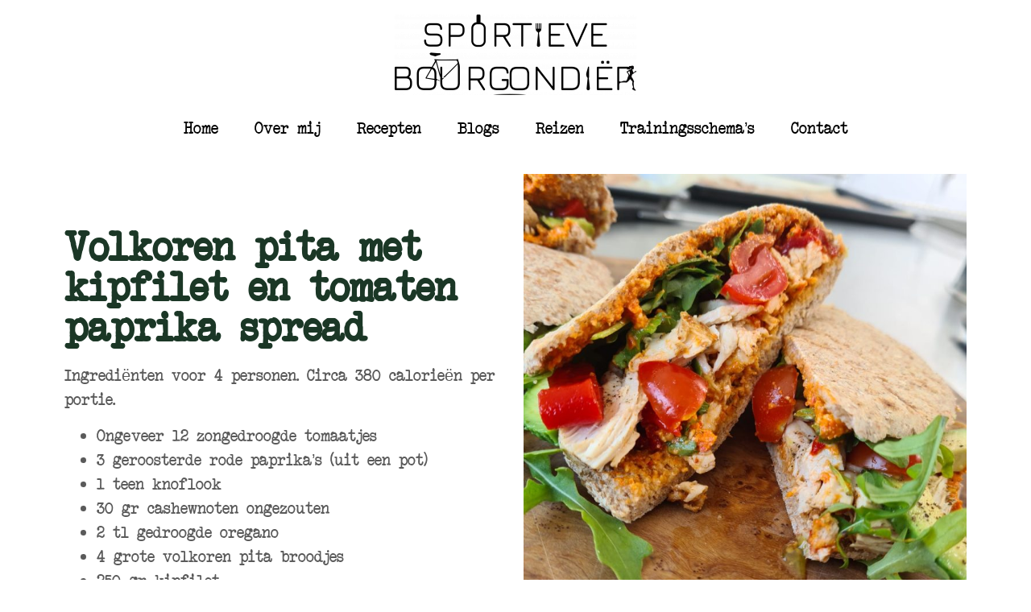

--- FILE ---
content_type: text/html; charset=UTF-8
request_url: https://sportievebourgondier.nl/volkoren-pita-met-kipfilet-en-tomaten-paprika-spread/
body_size: 12884
content:
<!doctype html>
<html lang="en-US">
<head>
	<meta charset="UTF-8">
		<meta name="viewport" content="width=device-width, initial-scale=1">
	<link rel="profile" href="https://gmpg.org/xfn/11">
	<meta name='robots' content='index, follow, max-image-preview:large, max-snippet:-1, max-video-preview:-1' />

	<!-- This site is optimized with the Yoast SEO plugin v19.12 - https://yoast.com/wordpress/plugins/seo/ -->
	<title>Volkoren pita met kipfilet en tomaten paprika spread - Sportieve Bourgondiër</title>
	<meta name="description" content="Doe de volkoren pita broodjes in de broodrooster totdat ze goudbruin zijn. Snij de open, en besmeer royaal met de tomaten parika spread..." />
	<link rel="canonical" href="https://sportievebourgondier.nl/volkoren-pita-met-kipfilet-en-tomaten-paprika-spread/" />
	<meta property="og:locale" content="en_US" />
	<meta property="og:type" content="article" />
	<meta property="og:title" content="Volkoren pita met kipfilet en tomaten paprika spread - Sportieve Bourgondiër" />
	<meta property="og:description" content="Doe de volkoren pita broodjes in de broodrooster totdat ze goudbruin zijn. Snij de open, en besmeer royaal met de tomaten parika spread..." />
	<meta property="og:url" content="https://sportievebourgondier.nl/volkoren-pita-met-kipfilet-en-tomaten-paprika-spread/" />
	<meta property="og:site_name" content="Sportieve Bourgondiër" />
	<meta property="article:published_time" content="2023-01-10T11:19:29+00:00" />
	<meta property="article:modified_time" content="2023-01-13T10:49:17+00:00" />
	<meta property="og:image" content="https://sportievebourgondier.nl/wp-content/uploads/Pita-kip-tomaat-paprika.jpg" />
	<meta property="og:image:width" content="1200" />
	<meta property="og:image:height" content="1600" />
	<meta property="og:image:type" content="image/jpeg" />
	<meta name="author" content="Cecile" />
	<meta name="twitter:card" content="summary_large_image" />
	<meta name="twitter:label1" content="Written by" />
	<meta name="twitter:data1" content="Cecile" />
	<meta name="twitter:label2" content="Est. reading time" />
	<meta name="twitter:data2" content="2 minutes" />
	<script type="application/ld+json" class="yoast-schema-graph">{"@context":"https://schema.org","@graph":[{"@type":"Article","@id":"https://sportievebourgondier.nl/volkoren-pita-met-kipfilet-en-tomaten-paprika-spread/#article","isPartOf":{"@id":"https://sportievebourgondier.nl/volkoren-pita-met-kipfilet-en-tomaten-paprika-spread/"},"author":{"name":"Cecile","@id":"https://sportievebourgondier.nl/#/schema/person/5ffcdec706ab89bb4422b7833a8094f1"},"headline":"Volkoren pita met kipfilet en tomaten paprika spread","datePublished":"2023-01-10T11:19:29+00:00","dateModified":"2023-01-13T10:49:17+00:00","mainEntityOfPage":{"@id":"https://sportievebourgondier.nl/volkoren-pita-met-kipfilet-en-tomaten-paprika-spread/"},"wordCount":182,"publisher":{"@id":"https://sportievebourgondier.nl/#organization"},"image":{"@id":"https://sportievebourgondier.nl/volkoren-pita-met-kipfilet-en-tomaten-paprika-spread/#primaryimage"},"thumbnailUrl":"https://sportievebourgondier.nl/wp-content/uploads/Pita-kip-tomaat-paprika.jpg","keywords":["Lunch"],"articleSection":["Recepten"],"inLanguage":"en-US"},{"@type":"WebPage","@id":"https://sportievebourgondier.nl/volkoren-pita-met-kipfilet-en-tomaten-paprika-spread/","url":"https://sportievebourgondier.nl/volkoren-pita-met-kipfilet-en-tomaten-paprika-spread/","name":"Volkoren pita met kipfilet en tomaten paprika spread - Sportieve Bourgondiër","isPartOf":{"@id":"https://sportievebourgondier.nl/#website"},"primaryImageOfPage":{"@id":"https://sportievebourgondier.nl/volkoren-pita-met-kipfilet-en-tomaten-paprika-spread/#primaryimage"},"image":{"@id":"https://sportievebourgondier.nl/volkoren-pita-met-kipfilet-en-tomaten-paprika-spread/#primaryimage"},"thumbnailUrl":"https://sportievebourgondier.nl/wp-content/uploads/Pita-kip-tomaat-paprika.jpg","datePublished":"2023-01-10T11:19:29+00:00","dateModified":"2023-01-13T10:49:17+00:00","description":"Doe de volkoren pita broodjes in de broodrooster totdat ze goudbruin zijn. Snij de open, en besmeer royaal met de tomaten parika spread...","breadcrumb":{"@id":"https://sportievebourgondier.nl/volkoren-pita-met-kipfilet-en-tomaten-paprika-spread/#breadcrumb"},"inLanguage":"en-US","potentialAction":[{"@type":"ReadAction","target":["https://sportievebourgondier.nl/volkoren-pita-met-kipfilet-en-tomaten-paprika-spread/"]}]},{"@type":"ImageObject","inLanguage":"en-US","@id":"https://sportievebourgondier.nl/volkoren-pita-met-kipfilet-en-tomaten-paprika-spread/#primaryimage","url":"https://sportievebourgondier.nl/wp-content/uploads/Pita-kip-tomaat-paprika.jpg","contentUrl":"https://sportievebourgondier.nl/wp-content/uploads/Pita-kip-tomaat-paprika.jpg","width":1200,"height":1600,"caption":"Volkoren pita met gegrilde kip en tomaten paprika spread"},{"@type":"BreadcrumbList","@id":"https://sportievebourgondier.nl/volkoren-pita-met-kipfilet-en-tomaten-paprika-spread/#breadcrumb","itemListElement":[{"@type":"ListItem","position":1,"name":"Home","item":"https://sportievebourgondier.nl/"},{"@type":"ListItem","position":2,"name":"Volkoren pita met kipfilet en tomaten paprika spread"}]},{"@type":"WebSite","@id":"https://sportievebourgondier.nl/#website","url":"https://sportievebourgondier.nl/","name":"Sportieve Bourgondiër","description":"Ik laat je graag zien dat ‘sportief’ en ‘bourgondisch’ goed samen gaan!","publisher":{"@id":"https://sportievebourgondier.nl/#organization"},"potentialAction":[{"@type":"SearchAction","target":{"@type":"EntryPoint","urlTemplate":"https://sportievebourgondier.nl/?s={search_term_string}"},"query-input":"required name=search_term_string"}],"inLanguage":"en-US"},{"@type":"Organization","@id":"https://sportievebourgondier.nl/#organization","name":"Sportieve Bourgondiër","url":"https://sportievebourgondier.nl/","logo":{"@type":"ImageObject","inLanguage":"en-US","@id":"https://sportievebourgondier.nl/#/schema/logo/image/","url":"https://sportievebourgondier.nl/wp-content/uploads/sportieve-bourgondier-logo-studio-vivre.png","contentUrl":"https://sportievebourgondier.nl/wp-content/uploads/sportieve-bourgondier-logo-studio-vivre.png","width":1881,"height":629,"caption":"Sportieve Bourgondiër"},"image":{"@id":"https://sportievebourgondier.nl/#/schema/logo/image/"}},{"@type":"Person","@id":"https://sportievebourgondier.nl/#/schema/person/5ffcdec706ab89bb4422b7833a8094f1","name":"Cecile","url":"https://sportievebourgondier.nl/author/cecile/"}]}</script>
	<!-- / Yoast SEO plugin. -->


<link rel='dns-prefetch' href='//www.googletagmanager.com' />
<link rel="alternate" type="application/rss+xml" title="Sportieve Bourgondiër &raquo; Feed" href="https://sportievebourgondier.nl/feed/" />
<link rel="alternate" type="application/rss+xml" title="Sportieve Bourgondiër &raquo; Comments Feed" href="https://sportievebourgondier.nl/comments/feed/" />
<link rel="alternate" type="application/rss+xml" title="Sportieve Bourgondiër &raquo; Volkoren pita met kipfilet en tomaten paprika spread Comments Feed" href="https://sportievebourgondier.nl/volkoren-pita-met-kipfilet-en-tomaten-paprika-spread/feed/" />
<script>
window._wpemojiSettings = {"baseUrl":"https:\/\/s.w.org\/images\/core\/emoji\/14.0.0\/72x72\/","ext":".png","svgUrl":"https:\/\/s.w.org\/images\/core\/emoji\/14.0.0\/svg\/","svgExt":".svg","source":{"concatemoji":"https:\/\/sportievebourgondier.nl\/wp-includes\/js\/wp-emoji-release.min.js?ver=6.3.7"}};
/*! This file is auto-generated */
!function(i,n){var o,s,e;function c(e){try{var t={supportTests:e,timestamp:(new Date).valueOf()};sessionStorage.setItem(o,JSON.stringify(t))}catch(e){}}function p(e,t,n){e.clearRect(0,0,e.canvas.width,e.canvas.height),e.fillText(t,0,0);var t=new Uint32Array(e.getImageData(0,0,e.canvas.width,e.canvas.height).data),r=(e.clearRect(0,0,e.canvas.width,e.canvas.height),e.fillText(n,0,0),new Uint32Array(e.getImageData(0,0,e.canvas.width,e.canvas.height).data));return t.every(function(e,t){return e===r[t]})}function u(e,t,n){switch(t){case"flag":return n(e,"\ud83c\udff3\ufe0f\u200d\u26a7\ufe0f","\ud83c\udff3\ufe0f\u200b\u26a7\ufe0f")?!1:!n(e,"\ud83c\uddfa\ud83c\uddf3","\ud83c\uddfa\u200b\ud83c\uddf3")&&!n(e,"\ud83c\udff4\udb40\udc67\udb40\udc62\udb40\udc65\udb40\udc6e\udb40\udc67\udb40\udc7f","\ud83c\udff4\u200b\udb40\udc67\u200b\udb40\udc62\u200b\udb40\udc65\u200b\udb40\udc6e\u200b\udb40\udc67\u200b\udb40\udc7f");case"emoji":return!n(e,"\ud83e\udef1\ud83c\udffb\u200d\ud83e\udef2\ud83c\udfff","\ud83e\udef1\ud83c\udffb\u200b\ud83e\udef2\ud83c\udfff")}return!1}function f(e,t,n){var r="undefined"!=typeof WorkerGlobalScope&&self instanceof WorkerGlobalScope?new OffscreenCanvas(300,150):i.createElement("canvas"),a=r.getContext("2d",{willReadFrequently:!0}),o=(a.textBaseline="top",a.font="600 32px Arial",{});return e.forEach(function(e){o[e]=t(a,e,n)}),o}function t(e){var t=i.createElement("script");t.src=e,t.defer=!0,i.head.appendChild(t)}"undefined"!=typeof Promise&&(o="wpEmojiSettingsSupports",s=["flag","emoji"],n.supports={everything:!0,everythingExceptFlag:!0},e=new Promise(function(e){i.addEventListener("DOMContentLoaded",e,{once:!0})}),new Promise(function(t){var n=function(){try{var e=JSON.parse(sessionStorage.getItem(o));if("object"==typeof e&&"number"==typeof e.timestamp&&(new Date).valueOf()<e.timestamp+604800&&"object"==typeof e.supportTests)return e.supportTests}catch(e){}return null}();if(!n){if("undefined"!=typeof Worker&&"undefined"!=typeof OffscreenCanvas&&"undefined"!=typeof URL&&URL.createObjectURL&&"undefined"!=typeof Blob)try{var e="postMessage("+f.toString()+"("+[JSON.stringify(s),u.toString(),p.toString()].join(",")+"));",r=new Blob([e],{type:"text/javascript"}),a=new Worker(URL.createObjectURL(r),{name:"wpTestEmojiSupports"});return void(a.onmessage=function(e){c(n=e.data),a.terminate(),t(n)})}catch(e){}c(n=f(s,u,p))}t(n)}).then(function(e){for(var t in e)n.supports[t]=e[t],n.supports.everything=n.supports.everything&&n.supports[t],"flag"!==t&&(n.supports.everythingExceptFlag=n.supports.everythingExceptFlag&&n.supports[t]);n.supports.everythingExceptFlag=n.supports.everythingExceptFlag&&!n.supports.flag,n.DOMReady=!1,n.readyCallback=function(){n.DOMReady=!0}}).then(function(){return e}).then(function(){var e;n.supports.everything||(n.readyCallback(),(e=n.source||{}).concatemoji?t(e.concatemoji):e.wpemoji&&e.twemoji&&(t(e.twemoji),t(e.wpemoji)))}))}((window,document),window._wpemojiSettings);
</script>
<style>
img.wp-smiley,
img.emoji {
	display: inline !important;
	border: none !important;
	box-shadow: none !important;
	height: 1em !important;
	width: 1em !important;
	margin: 0 0.07em !important;
	vertical-align: -0.1em !important;
	background: none !important;
	padding: 0 !important;
}
</style>
	<link rel='stylesheet' id='wp-block-library-css' href='https://sportievebourgondier.nl/wp-includes/css/dist/block-library/style.min.css?ver=6.3.7' media='all' />
<style id='classic-theme-styles-inline-css'>
/*! This file is auto-generated */
.wp-block-button__link{color:#fff;background-color:#32373c;border-radius:9999px;box-shadow:none;text-decoration:none;padding:calc(.667em + 2px) calc(1.333em + 2px);font-size:1.125em}.wp-block-file__button{background:#32373c;color:#fff;text-decoration:none}
</style>
<style id='global-styles-inline-css'>
body{--wp--preset--color--black: #000000;--wp--preset--color--cyan-bluish-gray: #abb8c3;--wp--preset--color--white: #ffffff;--wp--preset--color--pale-pink: #f78da7;--wp--preset--color--vivid-red: #cf2e2e;--wp--preset--color--luminous-vivid-orange: #ff6900;--wp--preset--color--luminous-vivid-amber: #fcb900;--wp--preset--color--light-green-cyan: #7bdcb5;--wp--preset--color--vivid-green-cyan: #00d084;--wp--preset--color--pale-cyan-blue: #8ed1fc;--wp--preset--color--vivid-cyan-blue: #0693e3;--wp--preset--color--vivid-purple: #9b51e0;--wp--preset--gradient--vivid-cyan-blue-to-vivid-purple: linear-gradient(135deg,rgba(6,147,227,1) 0%,rgb(155,81,224) 100%);--wp--preset--gradient--light-green-cyan-to-vivid-green-cyan: linear-gradient(135deg,rgb(122,220,180) 0%,rgb(0,208,130) 100%);--wp--preset--gradient--luminous-vivid-amber-to-luminous-vivid-orange: linear-gradient(135deg,rgba(252,185,0,1) 0%,rgba(255,105,0,1) 100%);--wp--preset--gradient--luminous-vivid-orange-to-vivid-red: linear-gradient(135deg,rgba(255,105,0,1) 0%,rgb(207,46,46) 100%);--wp--preset--gradient--very-light-gray-to-cyan-bluish-gray: linear-gradient(135deg,rgb(238,238,238) 0%,rgb(169,184,195) 100%);--wp--preset--gradient--cool-to-warm-spectrum: linear-gradient(135deg,rgb(74,234,220) 0%,rgb(151,120,209) 20%,rgb(207,42,186) 40%,rgb(238,44,130) 60%,rgb(251,105,98) 80%,rgb(254,248,76) 100%);--wp--preset--gradient--blush-light-purple: linear-gradient(135deg,rgb(255,206,236) 0%,rgb(152,150,240) 100%);--wp--preset--gradient--blush-bordeaux: linear-gradient(135deg,rgb(254,205,165) 0%,rgb(254,45,45) 50%,rgb(107,0,62) 100%);--wp--preset--gradient--luminous-dusk: linear-gradient(135deg,rgb(255,203,112) 0%,rgb(199,81,192) 50%,rgb(65,88,208) 100%);--wp--preset--gradient--pale-ocean: linear-gradient(135deg,rgb(255,245,203) 0%,rgb(182,227,212) 50%,rgb(51,167,181) 100%);--wp--preset--gradient--electric-grass: linear-gradient(135deg,rgb(202,248,128) 0%,rgb(113,206,126) 100%);--wp--preset--gradient--midnight: linear-gradient(135deg,rgb(2,3,129) 0%,rgb(40,116,252) 100%);--wp--preset--font-size--small: 13px;--wp--preset--font-size--medium: 20px;--wp--preset--font-size--large: 36px;--wp--preset--font-size--x-large: 42px;--wp--preset--spacing--20: 0.44rem;--wp--preset--spacing--30: 0.67rem;--wp--preset--spacing--40: 1rem;--wp--preset--spacing--50: 1.5rem;--wp--preset--spacing--60: 2.25rem;--wp--preset--spacing--70: 3.38rem;--wp--preset--spacing--80: 5.06rem;--wp--preset--shadow--natural: 6px 6px 9px rgba(0, 0, 0, 0.2);--wp--preset--shadow--deep: 12px 12px 50px rgba(0, 0, 0, 0.4);--wp--preset--shadow--sharp: 6px 6px 0px rgba(0, 0, 0, 0.2);--wp--preset--shadow--outlined: 6px 6px 0px -3px rgba(255, 255, 255, 1), 6px 6px rgba(0, 0, 0, 1);--wp--preset--shadow--crisp: 6px 6px 0px rgba(0, 0, 0, 1);}:where(.is-layout-flex){gap: 0.5em;}:where(.is-layout-grid){gap: 0.5em;}body .is-layout-flow > .alignleft{float: left;margin-inline-start: 0;margin-inline-end: 2em;}body .is-layout-flow > .alignright{float: right;margin-inline-start: 2em;margin-inline-end: 0;}body .is-layout-flow > .aligncenter{margin-left: auto !important;margin-right: auto !important;}body .is-layout-constrained > .alignleft{float: left;margin-inline-start: 0;margin-inline-end: 2em;}body .is-layout-constrained > .alignright{float: right;margin-inline-start: 2em;margin-inline-end: 0;}body .is-layout-constrained > .aligncenter{margin-left: auto !important;margin-right: auto !important;}body .is-layout-constrained > :where(:not(.alignleft):not(.alignright):not(.alignfull)){max-width: var(--wp--style--global--content-size);margin-left: auto !important;margin-right: auto !important;}body .is-layout-constrained > .alignwide{max-width: var(--wp--style--global--wide-size);}body .is-layout-flex{display: flex;}body .is-layout-flex{flex-wrap: wrap;align-items: center;}body .is-layout-flex > *{margin: 0;}body .is-layout-grid{display: grid;}body .is-layout-grid > *{margin: 0;}:where(.wp-block-columns.is-layout-flex){gap: 2em;}:where(.wp-block-columns.is-layout-grid){gap: 2em;}:where(.wp-block-post-template.is-layout-flex){gap: 1.25em;}:where(.wp-block-post-template.is-layout-grid){gap: 1.25em;}.has-black-color{color: var(--wp--preset--color--black) !important;}.has-cyan-bluish-gray-color{color: var(--wp--preset--color--cyan-bluish-gray) !important;}.has-white-color{color: var(--wp--preset--color--white) !important;}.has-pale-pink-color{color: var(--wp--preset--color--pale-pink) !important;}.has-vivid-red-color{color: var(--wp--preset--color--vivid-red) !important;}.has-luminous-vivid-orange-color{color: var(--wp--preset--color--luminous-vivid-orange) !important;}.has-luminous-vivid-amber-color{color: var(--wp--preset--color--luminous-vivid-amber) !important;}.has-light-green-cyan-color{color: var(--wp--preset--color--light-green-cyan) !important;}.has-vivid-green-cyan-color{color: var(--wp--preset--color--vivid-green-cyan) !important;}.has-pale-cyan-blue-color{color: var(--wp--preset--color--pale-cyan-blue) !important;}.has-vivid-cyan-blue-color{color: var(--wp--preset--color--vivid-cyan-blue) !important;}.has-vivid-purple-color{color: var(--wp--preset--color--vivid-purple) !important;}.has-black-background-color{background-color: var(--wp--preset--color--black) !important;}.has-cyan-bluish-gray-background-color{background-color: var(--wp--preset--color--cyan-bluish-gray) !important;}.has-white-background-color{background-color: var(--wp--preset--color--white) !important;}.has-pale-pink-background-color{background-color: var(--wp--preset--color--pale-pink) !important;}.has-vivid-red-background-color{background-color: var(--wp--preset--color--vivid-red) !important;}.has-luminous-vivid-orange-background-color{background-color: var(--wp--preset--color--luminous-vivid-orange) !important;}.has-luminous-vivid-amber-background-color{background-color: var(--wp--preset--color--luminous-vivid-amber) !important;}.has-light-green-cyan-background-color{background-color: var(--wp--preset--color--light-green-cyan) !important;}.has-vivid-green-cyan-background-color{background-color: var(--wp--preset--color--vivid-green-cyan) !important;}.has-pale-cyan-blue-background-color{background-color: var(--wp--preset--color--pale-cyan-blue) !important;}.has-vivid-cyan-blue-background-color{background-color: var(--wp--preset--color--vivid-cyan-blue) !important;}.has-vivid-purple-background-color{background-color: var(--wp--preset--color--vivid-purple) !important;}.has-black-border-color{border-color: var(--wp--preset--color--black) !important;}.has-cyan-bluish-gray-border-color{border-color: var(--wp--preset--color--cyan-bluish-gray) !important;}.has-white-border-color{border-color: var(--wp--preset--color--white) !important;}.has-pale-pink-border-color{border-color: var(--wp--preset--color--pale-pink) !important;}.has-vivid-red-border-color{border-color: var(--wp--preset--color--vivid-red) !important;}.has-luminous-vivid-orange-border-color{border-color: var(--wp--preset--color--luminous-vivid-orange) !important;}.has-luminous-vivid-amber-border-color{border-color: var(--wp--preset--color--luminous-vivid-amber) !important;}.has-light-green-cyan-border-color{border-color: var(--wp--preset--color--light-green-cyan) !important;}.has-vivid-green-cyan-border-color{border-color: var(--wp--preset--color--vivid-green-cyan) !important;}.has-pale-cyan-blue-border-color{border-color: var(--wp--preset--color--pale-cyan-blue) !important;}.has-vivid-cyan-blue-border-color{border-color: var(--wp--preset--color--vivid-cyan-blue) !important;}.has-vivid-purple-border-color{border-color: var(--wp--preset--color--vivid-purple) !important;}.has-vivid-cyan-blue-to-vivid-purple-gradient-background{background: var(--wp--preset--gradient--vivid-cyan-blue-to-vivid-purple) !important;}.has-light-green-cyan-to-vivid-green-cyan-gradient-background{background: var(--wp--preset--gradient--light-green-cyan-to-vivid-green-cyan) !important;}.has-luminous-vivid-amber-to-luminous-vivid-orange-gradient-background{background: var(--wp--preset--gradient--luminous-vivid-amber-to-luminous-vivid-orange) !important;}.has-luminous-vivid-orange-to-vivid-red-gradient-background{background: var(--wp--preset--gradient--luminous-vivid-orange-to-vivid-red) !important;}.has-very-light-gray-to-cyan-bluish-gray-gradient-background{background: var(--wp--preset--gradient--very-light-gray-to-cyan-bluish-gray) !important;}.has-cool-to-warm-spectrum-gradient-background{background: var(--wp--preset--gradient--cool-to-warm-spectrum) !important;}.has-blush-light-purple-gradient-background{background: var(--wp--preset--gradient--blush-light-purple) !important;}.has-blush-bordeaux-gradient-background{background: var(--wp--preset--gradient--blush-bordeaux) !important;}.has-luminous-dusk-gradient-background{background: var(--wp--preset--gradient--luminous-dusk) !important;}.has-pale-ocean-gradient-background{background: var(--wp--preset--gradient--pale-ocean) !important;}.has-electric-grass-gradient-background{background: var(--wp--preset--gradient--electric-grass) !important;}.has-midnight-gradient-background{background: var(--wp--preset--gradient--midnight) !important;}.has-small-font-size{font-size: var(--wp--preset--font-size--small) !important;}.has-medium-font-size{font-size: var(--wp--preset--font-size--medium) !important;}.has-large-font-size{font-size: var(--wp--preset--font-size--large) !important;}.has-x-large-font-size{font-size: var(--wp--preset--font-size--x-large) !important;}
.wp-block-navigation a:where(:not(.wp-element-button)){color: inherit;}
:where(.wp-block-post-template.is-layout-flex){gap: 1.25em;}:where(.wp-block-post-template.is-layout-grid){gap: 1.25em;}
:where(.wp-block-columns.is-layout-flex){gap: 2em;}:where(.wp-block-columns.is-layout-grid){gap: 2em;}
.wp-block-pullquote{font-size: 1.5em;line-height: 1.6;}
</style>
<style id='wpxpo-global-style-inline-css'>
:root {
			--preset-color1: #037fff;
			--preset-color2: #026fe0;
			--preset-color3: #071323;
			--preset-color4: #132133;
			--preset-color5: #34495e;
			--preset-color6: #787676;
			--preset-color7: #f0f2f3;
			--preset-color8: #f8f9fa;
			--preset-color9: #ffffff;
			}
</style>
<link rel='stylesheet' id='mc4wp-form-themes-css' href='https://sportievebourgondier.nl/wp-content/plugins/mailchimp-for-wp/assets/css/form-themes.css?ver=4.9.1' media='all' />
<link rel='stylesheet' id='hello-elementor-css' href='https://sportievebourgondier.nl/wp-content/themes/hello-elementor/style.min.css?ver=2.6.1' media='all' />
<link rel='stylesheet' id='hello-elementor-theme-style-css' href='https://sportievebourgondier.nl/wp-content/themes/hello-elementor/theme.min.css?ver=2.6.1' media='all' />
<link rel='stylesheet' id='elementor-icons-css' href='https://sportievebourgondier.nl/wp-content/plugins/elementor/assets/lib/eicons/css/elementor-icons.min.css?ver=5.16.0' media='all' />
<link rel='stylesheet' id='elementor-frontend-legacy-css' href='https://sportievebourgondier.nl/wp-content/plugins/elementor/assets/css/frontend-legacy.min.css?ver=3.9.2' media='all' />
<link rel='stylesheet' id='elementor-frontend-css' href='https://sportievebourgondier.nl/wp-content/plugins/elementor/assets/css/frontend.min.css?ver=3.9.2' media='all' />
<link rel='stylesheet' id='elementor-post-10-css' href='https://sportievebourgondier.nl/wp-content/uploads/elementor/css/post-10.css?ver=1694704638' media='all' />
<link rel='stylesheet' id='elementor-pro-css' href='https://sportievebourgondier.nl/wp-content/plugins/elementor-pro/assets/css/frontend.min.css?ver=3.9.1' media='all' />
<link rel='stylesheet' id='ultp-style-css' href='https://sportievebourgondier.nl/wp-content/plugins/ultimate-post/assets/css/style.min.css?ver=286' media='all' />
<link rel='stylesheet' id='elementor-global-css' href='https://sportievebourgondier.nl/wp-content/uploads/elementor/css/global.css?ver=1694704639' media='all' />
<link rel='stylesheet' id='elementor-post-243-css' href='https://sportievebourgondier.nl/wp-content/uploads/elementor/css/post-243.css?ver=1694820620' media='all' />
<link rel='stylesheet' id='elementor-post-53-css' href='https://sportievebourgondier.nl/wp-content/uploads/elementor/css/post-53.css?ver=1694704640' media='all' />
<link rel='stylesheet' id='elementor-post-856-css' href='https://sportievebourgondier.nl/wp-content/uploads/elementor/css/post-856.css?ver=1694704641' media='all' />
<link rel='stylesheet' id='elementor-icons-shared-0-css' href='https://sportievebourgondier.nl/wp-content/plugins/elementor/assets/lib/font-awesome/css/fontawesome.min.css?ver=5.15.3' media='all' />
<link rel='stylesheet' id='elementor-icons-fa-solid-css' href='https://sportievebourgondier.nl/wp-content/plugins/elementor/assets/lib/font-awesome/css/solid.min.css?ver=5.15.3' media='all' />
<script src='https://sportievebourgondier.nl/wp-includes/js/jquery/jquery.min.js?ver=3.7.0' id='jquery-core-js'></script>
<script src='https://sportievebourgondier.nl/wp-includes/js/jquery/jquery-migrate.min.js?ver=3.4.1' id='jquery-migrate-js'></script>

<!-- Google Analytics snippet added by Site Kit -->
<script src='https://www.googletagmanager.com/gtag/js?id=UA-210305055-1' id='google_gtagjs-js' async></script>
<script id="google_gtagjs-js-after">
window.dataLayer = window.dataLayer || [];function gtag(){dataLayer.push(arguments);}
gtag('set', 'linker', {"domains":["sportievebourgondier.nl"]} );
gtag("js", new Date());
gtag("set", "developer_id.dZTNiMT", true);
gtag("config", "UA-210305055-1", {"anonymize_ip":true});
gtag("config", "G-TTP1HSWY4P");
</script>

<!-- End Google Analytics snippet added by Site Kit -->
<link rel="https://api.w.org/" href="https://sportievebourgondier.nl/wp-json/" /><link rel="alternate" type="application/json" href="https://sportievebourgondier.nl/wp-json/wp/v2/posts/243" /><link rel="EditURI" type="application/rsd+xml" title="RSD" href="https://sportievebourgondier.nl/xmlrpc.php?rsd" />
<meta name="generator" content="WordPress 6.3.7" />
<link rel='shortlink' href='https://sportievebourgondier.nl/?p=243' />
<link rel="alternate" type="application/json+oembed" href="https://sportievebourgondier.nl/wp-json/oembed/1.0/embed?url=https%3A%2F%2Fsportievebourgondier.nl%2Fvolkoren-pita-met-kipfilet-en-tomaten-paprika-spread%2F" />
<link rel="alternate" type="text/xml+oembed" href="https://sportievebourgondier.nl/wp-json/oembed/1.0/embed?url=https%3A%2F%2Fsportievebourgondier.nl%2Fvolkoren-pita-met-kipfilet-en-tomaten-paprika-spread%2F&#038;format=xml" />
<meta name="generator" content="Site Kit by Google 1.92.0" /><link rel="icon" href="https://sportievebourgondier.nl/wp-content/uploads/cropped-Favicon-Sportieve-Bourgondier-32x32.png" sizes="32x32" />
<link rel="icon" href="https://sportievebourgondier.nl/wp-content/uploads/cropped-Favicon-Sportieve-Bourgondier-192x192.png" sizes="192x192" />
<link rel="apple-touch-icon" href="https://sportievebourgondier.nl/wp-content/uploads/cropped-Favicon-Sportieve-Bourgondier-180x180.png" />
<meta name="msapplication-TileImage" content="https://sportievebourgondier.nl/wp-content/uploads/cropped-Favicon-Sportieve-Bourgondier-270x270.png" />
		<style id="wp-custom-css">
			.post-tags {
    display: none;}

.mailchimp input{
  float:center;
}
		</style>
		</head>
<body class="post-template-default single single-post postid-243 single-format-standard wp-custom-logo elementor-default elementor-kit-10 elementor-page elementor-page-243">


<a class="skip-link screen-reader-text" href="#content">
	Skip to content</a>

		<div data-elementor-type="header" data-elementor-id="53" class="elementor elementor-53 elementor-location-header">
					<div class="elementor-section-wrap">
								<section class="elementor-section elementor-top-section elementor-element elementor-element-3721046d elementor-section-height-min-height elementor-section-items-stretch elementor-section-boxed elementor-section-height-default" data-id="3721046d" data-element_type="section" data-settings="{&quot;background_background&quot;:&quot;classic&quot;}">
						<div class="elementor-container elementor-column-gap-default">
							<div class="elementor-row">
					<div class="elementor-column elementor-col-100 elementor-top-column elementor-element elementor-element-3e7ad751" data-id="3e7ad751" data-element_type="column" data-settings="{&quot;background_background&quot;:&quot;classic&quot;}">
			<div class="elementor-column-wrap elementor-element-populated">
							<div class="elementor-widget-wrap">
						<div class="elementor-element elementor-element-7cfd697 elementor-widget elementor-widget-image" data-id="7cfd697" data-element_type="widget" data-widget_type="image.default">
				<div class="elementor-widget-container">
								<div class="elementor-image">
													<a href="https://sportievebourgondier.nl">
							<img width="300" height="100" src="https://sportievebourgondier.nl/wp-content/uploads/sportieve-bourgondier-logo-studio-vivre-300x100.png" class="attachment-medium size-medium wp-image-41" alt="" srcset="https://sportievebourgondier.nl/wp-content/uploads/sportieve-bourgondier-logo-studio-vivre-300x100.png 300w, https://sportievebourgondier.nl/wp-content/uploads/sportieve-bourgondier-logo-studio-vivre-1024x342.png 1024w, https://sportievebourgondier.nl/wp-content/uploads/sportieve-bourgondier-logo-studio-vivre-768x257.png 768w, https://sportievebourgondier.nl/wp-content/uploads/sportieve-bourgondier-logo-studio-vivre-1536x514.png 1536w, https://sportievebourgondier.nl/wp-content/uploads/sportieve-bourgondier-logo-studio-vivre.png 1881w" sizes="(max-width: 300px) 100vw, 300px" />								</a>
														</div>
						</div>
				</div>
						</div>
					</div>
		</div>
								</div>
					</div>
		</section>
				<section class="elementor-section elementor-top-section elementor-element elementor-element-3157363 elementor-section-height-min-height elementor-section-items-stretch elementor-section-boxed elementor-section-height-default" data-id="3157363" data-element_type="section" data-settings="{&quot;background_background&quot;:&quot;classic&quot;,&quot;sticky&quot;:&quot;top&quot;,&quot;sticky_on&quot;:[&quot;desktop&quot;,&quot;tablet&quot;,&quot;mobile&quot;],&quot;sticky_offset&quot;:0,&quot;sticky_effects_offset&quot;:0}">
						<div class="elementor-container elementor-column-gap-default">
							<div class="elementor-row">
					<div class="elementor-column elementor-col-100 elementor-top-column elementor-element elementor-element-f8ee2ff" data-id="f8ee2ff" data-element_type="column" data-settings="{&quot;background_background&quot;:&quot;classic&quot;}">
			<div class="elementor-column-wrap elementor-element-populated">
							<div class="elementor-widget-wrap">
						<div class="elementor-element elementor-element-182a4c8 elementor-nav-menu__align-center elementor-nav-menu--dropdown-mobile elementor-nav-menu--stretch elementor-nav-menu__text-align-center elementor-nav-menu--toggle elementor-nav-menu--burger elementor-widget elementor-widget-nav-menu" data-id="182a4c8" data-element_type="widget" data-settings="{&quot;full_width&quot;:&quot;stretch&quot;,&quot;layout&quot;:&quot;horizontal&quot;,&quot;submenu_icon&quot;:{&quot;value&quot;:&quot;&lt;i class=\&quot;fas fa-caret-down\&quot;&gt;&lt;\/i&gt;&quot;,&quot;library&quot;:&quot;fa-solid&quot;},&quot;toggle&quot;:&quot;burger&quot;}" data-widget_type="nav-menu.default">
				<div class="elementor-widget-container">
						<nav migration_allowed="1" migrated="0" class="elementor-nav-menu--main elementor-nav-menu__container elementor-nav-menu--layout-horizontal e--pointer-text e--animation-sink">
				<ul id="menu-1-182a4c8" class="elementor-nav-menu"><li class="menu-item menu-item-type-post_type menu-item-object-page menu-item-home menu-item-59"><a href="https://sportievebourgondier.nl/" class="elementor-item">Home</a></li>
<li class="menu-item menu-item-type-post_type menu-item-object-page menu-item-985"><a href="https://sportievebourgondier.nl/over-mij/" class="elementor-item">Over mij</a></li>
<li class="menu-item menu-item-type-post_type menu-item-object-page menu-item-1005"><a href="https://sportievebourgondier.nl/recepten/" class="elementor-item">Recepten</a></li>
<li class="menu-item menu-item-type-post_type menu-item-object-page menu-item-1004"><a href="https://sportievebourgondier.nl/blogs-sporten-hardlopen-voeding/" class="elementor-item">Blogs</a></li>
<li class="menu-item menu-item-type-post_type menu-item-object-page menu-item-1890"><a href="https://sportievebourgondier.nl/reizen/" class="elementor-item">Reizen</a></li>
<li class="menu-item menu-item-type-post_type menu-item-object-page menu-item-2147"><a href="https://sportievebourgondier.nl/trainingsschemas/" class="elementor-item">Trainingsschema’s</a></li>
<li class="menu-item menu-item-type-post_type menu-item-object-page menu-item-943"><a href="https://sportievebourgondier.nl/neem-contact-op-met-de-sportieve-bourgondier/" class="elementor-item">Contact</a></li>
</ul>			</nav>
					<div class="elementor-menu-toggle" role="button" tabindex="0" aria-label="Menu Toggle" aria-expanded="false">
			<i aria-hidden="true" role="presentation" class="elementor-menu-toggle__icon--open eicon-menu-bar"></i><i aria-hidden="true" role="presentation" class="elementor-menu-toggle__icon--close eicon-close"></i>			<span class="elementor-screen-only">Menu</span>
		</div>
			<nav class="elementor-nav-menu--dropdown elementor-nav-menu__container" aria-hidden="true">
				<ul id="menu-2-182a4c8" class="elementor-nav-menu"><li class="menu-item menu-item-type-post_type menu-item-object-page menu-item-home menu-item-59"><a href="https://sportievebourgondier.nl/" class="elementor-item" tabindex="-1">Home</a></li>
<li class="menu-item menu-item-type-post_type menu-item-object-page menu-item-985"><a href="https://sportievebourgondier.nl/over-mij/" class="elementor-item" tabindex="-1">Over mij</a></li>
<li class="menu-item menu-item-type-post_type menu-item-object-page menu-item-1005"><a href="https://sportievebourgondier.nl/recepten/" class="elementor-item" tabindex="-1">Recepten</a></li>
<li class="menu-item menu-item-type-post_type menu-item-object-page menu-item-1004"><a href="https://sportievebourgondier.nl/blogs-sporten-hardlopen-voeding/" class="elementor-item" tabindex="-1">Blogs</a></li>
<li class="menu-item menu-item-type-post_type menu-item-object-page menu-item-1890"><a href="https://sportievebourgondier.nl/reizen/" class="elementor-item" tabindex="-1">Reizen</a></li>
<li class="menu-item menu-item-type-post_type menu-item-object-page menu-item-2147"><a href="https://sportievebourgondier.nl/trainingsschemas/" class="elementor-item" tabindex="-1">Trainingsschema’s</a></li>
<li class="menu-item menu-item-type-post_type menu-item-object-page menu-item-943"><a href="https://sportievebourgondier.nl/neem-contact-op-met-de-sportieve-bourgondier/" class="elementor-item" tabindex="-1">Contact</a></li>
</ul>			</nav>
				</div>
				</div>
						</div>
					</div>
		</div>
								</div>
					</div>
		</section>
							</div>
				</div>
		
<main id="content" class="site-main post-243 post type-post status-publish format-standard has-post-thumbnail hentry category-recepten tag-lunch" role="main">
		<div class="page-content">
				<div data-elementor-type="wp-post" data-elementor-id="243" class="elementor elementor-243">
						<div class="elementor-inner">
				<div class="elementor-section-wrap">
									<section class="elementor-section elementor-top-section elementor-element elementor-element-499287cb elementor-section-content-middle elementor-section-boxed elementor-section-height-default elementor-section-height-default" data-id="499287cb" data-element_type="section">
						<div class="elementor-container elementor-column-gap-default">
							<div class="elementor-row">
					<div class="elementor-column elementor-col-50 elementor-top-column elementor-element elementor-element-4b5e7c41" data-id="4b5e7c41" data-element_type="column">
			<div class="elementor-column-wrap elementor-element-populated">
							<div class="elementor-widget-wrap">
						<div class="elementor-element elementor-element-36d7046e elementor-widget elementor-widget-heading" data-id="36d7046e" data-element_type="widget" data-widget_type="heading.default">
				<div class="elementor-widget-container">
			<h1 class="elementor-heading-title elementor-size-default">Volkoren pita met kipfilet en tomaten paprika spread</h1>		</div>
				</div>
				<div class="elementor-element elementor-element-3cc64229 elementor-widget elementor-widget-text-editor" data-id="3cc64229" data-element_type="widget" data-widget_type="text-editor.default">
				<div class="elementor-widget-container">
								<div class="elementor-text-editor elementor-clearfix">
				<p>Ingrediënten voor 4 personen. Circa 380 calorieën per portie.</p><ul><li>Ongeveer 12 zongedroogde tomaatjes</li><li>3 geroosterde rode paprika’s (uit een pot)</li><li>1 teen knoflook</li><li>30 gr cashewnoten ongezouten</li><li>2 tl gedroogde oregano</li><li>4 grote volkoren pita broodjes</li><li>250 gr kipfilet</li><li>½ tl chilivlokken</li><li>½ tl gerookt paprikapoeder</li><li>30 gr rucola</li><li>1 avocado</li><li>12 cherrytomaatjes</li></ul>					</div>
						</div>
				</div>
						</div>
					</div>
		</div>
				<div class="elementor-column elementor-col-50 elementor-top-column elementor-element elementor-element-2bfe2c82" data-id="2bfe2c82" data-element_type="column">
			<div class="elementor-column-wrap elementor-element-populated">
							<div class="elementor-widget-wrap">
						<div class="elementor-element elementor-element-7aa0b4a5 elementor-widget elementor-widget-theme-post-featured-image elementor-widget-image" data-id="7aa0b4a5" data-element_type="widget" data-widget_type="theme-post-featured-image.default">
				<div class="elementor-widget-container">
								<div class="elementor-image">
												<img decoding="async" fetchpriority="high" width="768" height="1024" src="https://sportievebourgondier.nl/wp-content/uploads/Pita-kip-tomaat-paprika-768x1024.jpg" class="attachment-large size-large wp-image-244" alt="Volkoren pita met gegrilde kip en tomaten paprika spread" srcset="https://sportievebourgondier.nl/wp-content/uploads/Pita-kip-tomaat-paprika-768x1024.jpg 768w, https://sportievebourgondier.nl/wp-content/uploads/Pita-kip-tomaat-paprika-225x300.jpg 225w, https://sportievebourgondier.nl/wp-content/uploads/Pita-kip-tomaat-paprika-1152x1536.jpg 1152w, https://sportievebourgondier.nl/wp-content/uploads/Pita-kip-tomaat-paprika.jpg 1200w" sizes="(max-width: 768px) 100vw, 768px" />														</div>
						</div>
				</div>
						</div>
					</div>
		</div>
								</div>
					</div>
		</section>
				<section class="elementor-section elementor-top-section elementor-element elementor-element-1af9c2d elementor-section-content-middle elementor-section-boxed elementor-section-height-default elementor-section-height-default" data-id="1af9c2d" data-element_type="section">
						<div class="elementor-container elementor-column-gap-default">
							<div class="elementor-row">
					<div class="elementor-column elementor-col-50 elementor-top-column elementor-element elementor-element-2b22bc86" data-id="2b22bc86" data-element_type="column">
			<div class="elementor-column-wrap elementor-element-populated">
							<div class="elementor-widget-wrap">
						<div class="elementor-element elementor-element-4d290db1 elementor-widget elementor-widget-image" data-id="4d290db1" data-element_type="widget" data-widget_type="image.default">
				<div class="elementor-widget-container">
								<div class="elementor-image">
												<img decoding="async" width="636" height="420" src="https://sportievebourgondier.nl/wp-content/uploads/Pita-Kip.png" class="attachment-full size-full wp-image-638" alt="Volkoren pita met kip en tomaten paprika spread" srcset="https://sportievebourgondier.nl/wp-content/uploads/Pita-Kip.png 636w, https://sportievebourgondier.nl/wp-content/uploads/Pita-Kip-300x198.png 300w" sizes="(max-width: 636px) 100vw, 636px" />														</div>
						</div>
				</div>
						</div>
					</div>
		</div>
				<div class="elementor-column elementor-col-50 elementor-top-column elementor-element elementor-element-12f5fc5c" data-id="12f5fc5c" data-element_type="column">
			<div class="elementor-column-wrap elementor-element-populated">
							<div class="elementor-widget-wrap">
						<div class="elementor-element elementor-element-359e83ac elementor-widget elementor-widget-text-editor" data-id="359e83ac" data-element_type="widget" data-widget_type="text-editor.default">
				<div class="elementor-widget-container">
								<div class="elementor-text-editor elementor-clearfix">
				<p>Bereidingswijze</p><ul><li>Zet een grillpan op hoog vuur. Wrijf de kipfilets in met een beetje olie, peper zout, chilivlokken en gerookt paprikapoeder. Gril ongeveer 12 minuten op halfhoog vuur, totdat de kip gaar is. Laat even afkoelen en trek daarna uit elkaar in kleine stukjes.</li><li>Doe de zongedroogde tomaatjes, met de geroosterde paprika&#8217;s, 2 el water, knoflook, cashewnoten, oregano en zout en peper in een keukenmachine en mix tot een smeuïge massa. Als het te dik is, kun je eventueel wat extra water toevoegen.</li><li>Doe de pita broodjes een paar minuten in de broodrooster totdat ze goudbruin zijn. Snij ze open, en besmeer met een flinke lepel van de spread. Vul de pita’s met de kip, rucola plakjes avocado en cherry tomaatjes. Geniet er van! 😊</li></ul>					</div>
						</div>
				</div>
						</div>
					</div>
		</div>
								</div>
					</div>
		</section>
									</div>
			</div>
					</div>
				<div class="post-tags">
			<span class="tag-links">Tagged <a href="https://sportievebourgondier.nl/tag/lunch/" rel="tag">Lunch</a></span>		</div>
			</div>

	<section id="comments" class="comments-area">

	


</section><!-- .comments-area -->
</main>

			<div data-elementor-type="footer" data-elementor-id="856" class="elementor elementor-856 elementor-location-footer">
					<div class="elementor-section-wrap">
								<section class="elementor-section elementor-top-section elementor-element elementor-element-5211833 elementor-section-boxed elementor-section-height-default elementor-section-height-default" data-id="5211833" data-element_type="section" data-settings="{&quot;background_background&quot;:&quot;gradient&quot;}">
						<div class="elementor-container elementor-column-gap-default">
							<div class="elementor-row">
					<div class="elementor-column elementor-col-100 elementor-top-column elementor-element elementor-element-323367b5" data-id="323367b5" data-element_type="column">
			<div class="elementor-column-wrap elementor-element-populated">
							<div class="elementor-widget-wrap">
						<div class="elementor-element elementor-element-6569cd4 elementor-widget elementor-widget-shortcode" data-id="6569cd4" data-element_type="widget" data-widget_type="shortcode.default">
				<div class="elementor-widget-container">
					<div class="elementor-shortcode"><script>(function() {
	window.mc4wp = window.mc4wp || {
		listeners: [],
		forms: {
			on: function(evt, cb) {
				window.mc4wp.listeners.push(
					{
						event   : evt,
						callback: cb
					}
				);
			}
		}
	}
})();
</script><!-- Mailchimp for WordPress v4.9.1 - https://wordpress.org/plugins/mailchimp-for-wp/ --><form id="mc4wp-form-1" class="mc4wp-form mc4wp-form-2148 mc4wp-form-theme mc4wp-form-theme-dark" method="post" data-id="2148" data-name="Sportieve Bourgondier nieuwsbrief" ><div class="mc4wp-form-fields"><center>
<div class="mailchimp">
  	<p>
		<label>Meld je aan voor mijn nieuwsbrief: </label>
			<input type="email" name="EMAIL" placeholder="Email" required />
  </p><p>
	<input type="submit" value="Aanmelden" />
</p>
</div>
</center></div><label style="display: none !important;">Leave this field empty if you're human: <input type="text" name="_mc4wp_honeypot" value="" tabindex="-1" autocomplete="off" /></label><input type="hidden" name="_mc4wp_timestamp" value="1769708679" /><input type="hidden" name="_mc4wp_form_id" value="2148" /><input type="hidden" name="_mc4wp_form_element_id" value="mc4wp-form-1" /><div class="mc4wp-response"></div></form><!-- / Mailchimp for WordPress Plugin --></div>
				</div>
				</div>
				<section class="elementor-section elementor-inner-section elementor-element elementor-element-dc33b15 elementor-section-content-top elementor-section-full_width elementor-section-height-default elementor-section-height-default" data-id="dc33b15" data-element_type="section">
						<div class="elementor-container elementor-column-gap-wide">
							<div class="elementor-row">
					<div class="elementor-column elementor-col-25 elementor-inner-column elementor-element elementor-element-10991a4e" data-id="10991a4e" data-element_type="column">
			<div class="elementor-column-wrap elementor-element-populated">
							<div class="elementor-widget-wrap">
						<div class="elementor-element elementor-element-430ec6b4 elementor-widget elementor-widget-heading" data-id="430ec6b4" data-element_type="widget" data-widget_type="heading.default">
				<div class="elementor-widget-container">
			<h4 class="elementor-heading-title elementor-size-default">Pagina's</h4>		</div>
				</div>
				<div class="elementor-element elementor-element-f256595 elementor-align-left elementor-icon-list--layout-traditional elementor-list-item-link-full_width elementor-widget elementor-widget-icon-list" data-id="f256595" data-element_type="widget" data-widget_type="icon-list.default">
				<div class="elementor-widget-container">
					<ul class="elementor-icon-list-items">
							<li class="elementor-icon-list-item">
											<a href="https://sportievebourgondier.nl/">

											<span class="elementor-icon-list-text">Home</span>
											</a>
									</li>
								<li class="elementor-icon-list-item">
											<a href="https://sportievebourgondier.nl/over-mij/">

											<span class="elementor-icon-list-text">Over mij</span>
											</a>
									</li>
								<li class="elementor-icon-list-item">
											<a href="https://sportievebourgondier.nl/neem-contact-op-met-de-sportieve-bourgondier/">

											<span class="elementor-icon-list-text">Contact</span>
											</a>
									</li>
						</ul>
				</div>
				</div>
						</div>
					</div>
		</div>
				<div class="elementor-column elementor-col-25 elementor-inner-column elementor-element elementor-element-5191b824" data-id="5191b824" data-element_type="column">
			<div class="elementor-column-wrap elementor-element-populated">
							<div class="elementor-widget-wrap">
						<div class="elementor-element elementor-element-6c0e75ce elementor-widget elementor-widget-heading" data-id="6c0e75ce" data-element_type="widget" data-widget_type="heading.default">
				<div class="elementor-widget-container">
			<h4 class="elementor-heading-title elementor-size-default">Recepten</h4>		</div>
				</div>
				<div class="elementor-element elementor-element-a741737 elementor-grid-1 elementor-posts--thumbnail-none elementor-grid-tablet-1 elementor-grid-mobile-1 elementor-widget elementor-widget-posts" data-id="a741737" data-element_type="widget" data-settings="{&quot;classic_columns&quot;:&quot;1&quot;,&quot;classic_row_gap&quot;:{&quot;unit&quot;:&quot;px&quot;,&quot;size&quot;:0,&quot;sizes&quot;:[]},&quot;classic_columns_tablet&quot;:&quot;1&quot;,&quot;classic_columns_mobile&quot;:&quot;1&quot;,&quot;classic_row_gap_tablet&quot;:{&quot;unit&quot;:&quot;px&quot;,&quot;size&quot;:&quot;&quot;,&quot;sizes&quot;:[]},&quot;classic_row_gap_mobile&quot;:{&quot;unit&quot;:&quot;px&quot;,&quot;size&quot;:&quot;&quot;,&quot;sizes&quot;:[]}}" data-widget_type="posts.classic">
				<div class="elementor-widget-container">
					<div class="elementor-posts-container elementor-posts elementor-posts--skin-classic elementor-grid">
				<article class="elementor-post elementor-grid-item post-2970 post type-post status-publish format-standard has-post-thumbnail hentry category-receptenhome category-recepten tag-ontbijt tag-vegetarisch">
				<div class="elementor-post__text">
				<h3 class="elementor-post__title">
			<a href="https://sportievebourgondier.nl/havermout-banaan-pannenkoekjes-met-hipro/" >
				Havermout banaan pannenkoekjes met HiPRO			</a>
		</h3>
				<div class="elementor-post__meta-data">
					<span class="elementor-post-date">
			September 8, 2024		</span>
				</div>
				</div>
				</article>
				<article class="elementor-post elementor-grid-item post-2740 post type-post status-publish format-standard has-post-thumbnail hentry category-receptenhome category-recepten tag-diner tag-lunch">
				<div class="elementor-post__text">
				<h3 class="elementor-post__title">
			<a href="https://sportievebourgondier.nl/pompoen-kokossoep-met-kip/" >
				Pompoen kokossoep met kip			</a>
		</h3>
				<div class="elementor-post__meta-data">
					<span class="elementor-post-date">
			February 5, 2024		</span>
				</div>
				</div>
				</article>
				<article class="elementor-post elementor-grid-item post-2534 post type-post status-publish format-standard has-post-thumbnail hentry category-receptenhome category-recepten tag-diner tag-lunch tag-vegetarisch">
				<div class="elementor-post__text">
				<h3 class="elementor-post__title">
			<a href="https://sportievebourgondier.nl/pasta-alla-norma-met-burrata/" >
				Pasta alla Norma			</a>
		</h3>
				<div class="elementor-post__meta-data">
					<span class="elementor-post-date">
			July 22, 2023		</span>
				</div>
				</div>
				</article>
				<article class="elementor-post elementor-grid-item post-294 post type-post status-publish format-standard has-post-thumbnail hentry category-recepten tag-ontbijt tag-vegetarisch">
				<div class="elementor-post__text">
				<h3 class="elementor-post__title">
			<a href="https://sportievebourgondier.nl/roze-smoothie-bowl/" >
				Roze smoothie bowl			</a>
		</h3>
				<div class="elementor-post__meta-data">
					<span class="elementor-post-date">
			June 15, 2023		</span>
				</div>
				</div>
				</article>
				<article class="elementor-post elementor-grid-item post-302 post type-post status-publish format-standard has-post-thumbnail hentry category-recepten tag-diner tag-lunch tag-tussendoortje tag-vegetarisch">
				<div class="elementor-post__text">
				<h3 class="elementor-post__title">
			<a href="https://sportievebourgondier.nl/watermeloen-gazpacho-met-basilicumolie-en-geitenkaas/" >
				Watermeloen gazpacho met basilicumolie en geitenkaas			</a>
		</h3>
				<div class="elementor-post__meta-data">
					<span class="elementor-post-date">
			June 13, 2023		</span>
				</div>
				</div>
				</article>
				</div>
		
				</div>
				</div>
						</div>
					</div>
		</div>
				<div class="elementor-column elementor-col-25 elementor-inner-column elementor-element elementor-element-35e75662" data-id="35e75662" data-element_type="column">
			<div class="elementor-column-wrap elementor-element-populated">
							<div class="elementor-widget-wrap">
						<div class="elementor-element elementor-element-269dd289 elementor-widget elementor-widget-heading" data-id="269dd289" data-element_type="widget" data-widget_type="heading.default">
				<div class="elementor-widget-container">
			<h4 class="elementor-heading-title elementor-size-default">blogS</h4>		</div>
				</div>
				<div class="elementor-element elementor-element-3da3009 elementor-grid-1 elementor-posts--thumbnail-none elementor-grid-tablet-1 elementor-grid-mobile-1 elementor-widget elementor-widget-posts" data-id="3da3009" data-element_type="widget" data-settings="{&quot;classic_columns&quot;:&quot;1&quot;,&quot;classic_row_gap&quot;:{&quot;unit&quot;:&quot;px&quot;,&quot;size&quot;:0,&quot;sizes&quot;:[]},&quot;classic_columns_tablet&quot;:&quot;1&quot;,&quot;classic_columns_mobile&quot;:&quot;1&quot;,&quot;classic_row_gap_tablet&quot;:{&quot;unit&quot;:&quot;px&quot;,&quot;size&quot;:&quot;&quot;,&quot;sizes&quot;:[]},&quot;classic_row_gap_mobile&quot;:{&quot;unit&quot;:&quot;px&quot;,&quot;size&quot;:&quot;&quot;,&quot;sizes&quot;:[]}}" data-widget_type="posts.classic">
				<div class="elementor-widget-container">
					<div class="elementor-posts-container elementor-posts elementor-posts--skin-classic elementor-grid">
				<article class="elementor-post elementor-grid-item post-2455 post type-post status-publish format-standard has-post-thumbnail hentry category-blog category-blogshome">
				<div class="elementor-post__text">
				<h3 class="elementor-post__title">
			<a href="https://sportievebourgondier.nl/wielrennen-in-girona/" >
				Wielrennen in Girona			</a>
		</h3>
				<div class="elementor-post__meta-data">
					<span class="elementor-post-date">
			May 23, 2023		</span>
				</div>
				</div>
				</article>
				<article class="elementor-post elementor-grid-item post-1996 post type-post status-publish format-standard has-post-thumbnail hentry category-blog">
				<div class="elementor-post__text">
				<h3 class="elementor-post__title">
			<a href="https://sportievebourgondier.nl/sportieve-reizen/" >
				Sportieve reizen			</a>
		</h3>
				<div class="elementor-post__meta-data">
					<span class="elementor-post-date">
			February 19, 2023		</span>
				</div>
				</div>
				</article>
				<article class="elementor-post elementor-grid-item post-515 post type-post status-publish format-standard has-post-thumbnail hentry category-blog category-blogshome">
				<div class="elementor-post__text">
				<h3 class="elementor-post__title">
			<a href="https://sportievebourgondier.nl/8-trailrunning-tips/" >
				8 trailrunning tips			</a>
		</h3>
				<div class="elementor-post__meta-data">
					<span class="elementor-post-date">
			January 12, 2023		</span>
				</div>
				</div>
				</article>
				<article class="elementor-post elementor-grid-item post-488 post type-post status-publish format-standard has-post-thumbnail hentry category-blog">
				<div class="elementor-post__text">
				<h3 class="elementor-post__title">
			<a href="https://sportievebourgondier.nl/gezonde-voeding-wat-is-dat/" >
				Gezonde voeding? Wat is dat?			</a>
		</h3>
				<div class="elementor-post__meta-data">
					<span class="elementor-post-date">
			January 11, 2023		</span>
				</div>
				</div>
				</article>
				<article class="elementor-post elementor-grid-item post-497 post type-post status-publish format-standard has-post-thumbnail hentry category-blog category-blogshome">
				<div class="elementor-post__text">
				<h3 class="elementor-post__title">
			<a href="https://sportievebourgondier.nl/trailrunnen-waarom-ik-hier-zo-enthousiast-over-ben/" >
				Trailrunnen &#8211; waarom ik hier zo enthousiast over ben! 			</a>
		</h3>
				<div class="elementor-post__meta-data">
					<span class="elementor-post-date">
			January 10, 2023		</span>
				</div>
				</div>
				</article>
				</div>
		
				</div>
				</div>
						</div>
					</div>
		</div>
				<div class="elementor-column elementor-col-25 elementor-inner-column elementor-element elementor-element-5d5ee1a7" data-id="5d5ee1a7" data-element_type="column">
			<div class="elementor-column-wrap elementor-element-populated">
							<div class="elementor-widget-wrap">
						<div class="elementor-element elementor-element-29b0d8ce elementor-widget elementor-widget-heading" data-id="29b0d8ce" data-element_type="widget" data-widget_type="heading.default">
				<div class="elementor-widget-container">
			<h4 class="elementor-heading-title elementor-size-default">Contact formulier</h4>		</div>
				</div>
				<div class="elementor-element elementor-element-c924973 elementor-button-align-stretch elementor-widget elementor-widget-form" data-id="c924973" data-element_type="widget" data-settings="{&quot;step_next_label&quot;:&quot;Next&quot;,&quot;step_previous_label&quot;:&quot;Previous&quot;,&quot;button_width&quot;:&quot;100&quot;,&quot;step_type&quot;:&quot;number_text&quot;,&quot;step_icon_shape&quot;:&quot;circle&quot;}" data-widget_type="form.default">
				<div class="elementor-widget-container">
					<form class="elementor-form" method="post" name="New Form">
			<input type="hidden" name="post_id" value="856"/>
			<input type="hidden" name="form_id" value="c924973"/>
			<input type="hidden" name="referer_title" value="Volkoren pita met kipfilet en tomaten paprika spread - Sportieve Bourgondiër" />

							<input type="hidden" name="queried_id" value="243"/>
			
			<div class="elementor-form-fields-wrapper elementor-labels-">
								<div class="elementor-field-type-text elementor-field-group elementor-column elementor-field-group-name elementor-col-100 elementor-field-required">
												<label for="form-field-name" class="elementor-field-label elementor-screen-only">
								Naam							</label>
														<input size="1" type="text" name="form_fields[name]" id="form-field-name" class="elementor-field elementor-size-sm  elementor-field-textual" placeholder="Naam" required="required" aria-required="true">
											</div>
								<div class="elementor-field-type-email elementor-field-group elementor-column elementor-field-group-email elementor-col-100 elementor-field-required">
												<label for="form-field-email" class="elementor-field-label elementor-screen-only">
								Email							</label>
														<input size="1" type="email" name="form_fields[email]" id="form-field-email" class="elementor-field elementor-size-sm  elementor-field-textual" placeholder="Email" required="required" aria-required="true">
											</div>
								<div class="elementor-field-type-textarea elementor-field-group elementor-column elementor-field-group-message elementor-col-100 elementor-field-required">
												<label for="form-field-message" class="elementor-field-label elementor-screen-only">
								Bericht							</label>
						<textarea class="elementor-field-textual elementor-field  elementor-size-sm" name="form_fields[message]" id="form-field-message" rows="4" placeholder="Bericht" required="required" aria-required="true"></textarea>				</div>
								<div class="elementor-field-group elementor-column elementor-field-type-submit elementor-col-100 e-form__buttons">
					<button type="submit" class="elementor-button elementor-size-sm">
						<span >
															<span class=" elementor-button-icon">
																										</span>
																						<span class="elementor-button-text">Verzenden</span>
													</span>
					</button>
				</div>
			</div>
		</form>
				</div>
				</div>
						</div>
					</div>
		</div>
								</div>
					</div>
		</section>
						</div>
					</div>
		</div>
								</div>
					</div>
		</section>
							</div>
				</div>
		
<script>(function() {function maybePrefixUrlField () {
  const value = this.value.trim()
  if (value !== '' && value.indexOf('http') !== 0) {
    this.value = 'http://' + value
  }
}

const urlFields = document.querySelectorAll('.mc4wp-form input[type="url"]')
for (let j = 0; j < urlFields.length; j++) {
  urlFields[j].addEventListener('blur', maybePrefixUrlField)
}
})();</script><link rel='stylesheet' id='e-animations-css' href='https://sportievebourgondier.nl/wp-content/plugins/elementor/assets/lib/animations/animations.min.css?ver=3.9.2' media='all' />
<script id='ultp-script-js-extra'>
var ultp_data_frontend = {"url":"https:\/\/sportievebourgondier.nl\/wp-content\/plugins\/ultimate-post\/","ajax":"https:\/\/sportievebourgondier.nl\/wp-admin\/admin-ajax.php","security":"4bce426c65"};
</script>
<script src='https://sportievebourgondier.nl/wp-content/plugins/ultimate-post/assets/js/ultp.min.js?ver=286' id='ultp-script-js'></script>
<script src='https://sportievebourgondier.nl/wp-content/plugins/elementor-pro/assets/lib/smartmenus/jquery.smartmenus.min.js?ver=1.0.1' id='smartmenus-js'></script>
<script src='https://sportievebourgondier.nl/wp-includes/js/imagesloaded.min.js?ver=4.1.4' id='imagesloaded-js'></script>
<script defer src='https://sportievebourgondier.nl/wp-content/plugins/mailchimp-for-wp/assets/js/forms.js?ver=4.9.1' id='mc4wp-forms-api-js'></script>
<script src='https://sportievebourgondier.nl/wp-content/plugins/elementor-pro/assets/js/webpack-pro.runtime.min.js?ver=3.9.1' id='elementor-pro-webpack-runtime-js'></script>
<script src='https://sportievebourgondier.nl/wp-content/plugins/elementor/assets/js/webpack.runtime.min.js?ver=3.9.2' id='elementor-webpack-runtime-js'></script>
<script src='https://sportievebourgondier.nl/wp-content/plugins/elementor/assets/js/frontend-modules.min.js?ver=3.9.2' id='elementor-frontend-modules-js'></script>
<script src='https://sportievebourgondier.nl/wp-includes/js/dist/vendor/wp-polyfill-inert.min.js?ver=3.1.2' id='wp-polyfill-inert-js'></script>
<script src='https://sportievebourgondier.nl/wp-includes/js/dist/vendor/regenerator-runtime.min.js?ver=0.13.11' id='regenerator-runtime-js'></script>
<script src='https://sportievebourgondier.nl/wp-includes/js/dist/vendor/wp-polyfill.min.js?ver=3.15.0' id='wp-polyfill-js'></script>
<script src='https://sportievebourgondier.nl/wp-includes/js/dist/hooks.min.js?ver=c6aec9a8d4e5a5d543a1' id='wp-hooks-js'></script>
<script src='https://sportievebourgondier.nl/wp-includes/js/dist/i18n.min.js?ver=7701b0c3857f914212ef' id='wp-i18n-js'></script>
<script id="wp-i18n-js-after">
wp.i18n.setLocaleData( { 'text direction\u0004ltr': [ 'ltr' ] } );
</script>
<script id="elementor-pro-frontend-js-before">
var ElementorProFrontendConfig = {"ajaxurl":"https:\/\/sportievebourgondier.nl\/wp-admin\/admin-ajax.php","nonce":"c78ee34dd3","urls":{"assets":"https:\/\/sportievebourgondier.nl\/wp-content\/plugins\/elementor-pro\/assets\/","rest":"https:\/\/sportievebourgondier.nl\/wp-json\/"},"shareButtonsNetworks":{"facebook":{"title":"Facebook","has_counter":true},"twitter":{"title":"Twitter"},"linkedin":{"title":"LinkedIn","has_counter":true},"pinterest":{"title":"Pinterest","has_counter":true},"reddit":{"title":"Reddit","has_counter":true},"vk":{"title":"VK","has_counter":true},"odnoklassniki":{"title":"OK","has_counter":true},"tumblr":{"title":"Tumblr"},"digg":{"title":"Digg"},"skype":{"title":"Skype"},"stumbleupon":{"title":"StumbleUpon","has_counter":true},"mix":{"title":"Mix"},"telegram":{"title":"Telegram"},"pocket":{"title":"Pocket","has_counter":true},"xing":{"title":"XING","has_counter":true},"whatsapp":{"title":"WhatsApp"},"email":{"title":"Email"},"print":{"title":"Print"}},"facebook_sdk":{"lang":"en_US","app_id":""},"lottie":{"defaultAnimationUrl":"https:\/\/sportievebourgondier.nl\/wp-content\/plugins\/elementor-pro\/modules\/lottie\/assets\/animations\/default.json"}};
</script>
<script src='https://sportievebourgondier.nl/wp-content/plugins/elementor-pro/assets/js/frontend.min.js?ver=3.9.1' id='elementor-pro-frontend-js'></script>
<script src='https://sportievebourgondier.nl/wp-content/plugins/elementor/assets/lib/waypoints/waypoints.min.js?ver=4.0.2' id='elementor-waypoints-js'></script>
<script src='https://sportievebourgondier.nl/wp-includes/js/jquery/ui/core.min.js?ver=1.13.2' id='jquery-ui-core-js'></script>
<script src='https://sportievebourgondier.nl/wp-content/plugins/elementor/assets/lib/swiper/swiper.min.js?ver=5.3.6' id='swiper-js'></script>
<script src='https://sportievebourgondier.nl/wp-content/plugins/elementor/assets/lib/share-link/share-link.min.js?ver=3.9.2' id='share-link-js'></script>
<script src='https://sportievebourgondier.nl/wp-content/plugins/elementor/assets/lib/dialog/dialog.min.js?ver=4.9.0' id='elementor-dialog-js'></script>
<script id="elementor-frontend-js-before">
var elementorFrontendConfig = {"environmentMode":{"edit":false,"wpPreview":false,"isScriptDebug":false},"i18n":{"shareOnFacebook":"Share on Facebook","shareOnTwitter":"Share on Twitter","pinIt":"Pin it","download":"Download","downloadImage":"Download image","fullscreen":"Fullscreen","zoom":"Zoom","share":"Share","playVideo":"Play Video","previous":"Previous","next":"Next","close":"Close"},"is_rtl":false,"breakpoints":{"xs":0,"sm":480,"md":768,"lg":1025,"xl":1440,"xxl":1600},"responsive":{"breakpoints":{"mobile":{"label":"Mobile","value":767,"default_value":767,"direction":"max","is_enabled":true},"mobile_extra":{"label":"Mobile Extra","value":880,"default_value":880,"direction":"max","is_enabled":false},"tablet":{"label":"Tablet","value":1024,"default_value":1024,"direction":"max","is_enabled":true},"tablet_extra":{"label":"Tablet Extra","value":1200,"default_value":1200,"direction":"max","is_enabled":false},"laptop":{"label":"Laptop","value":1366,"default_value":1366,"direction":"max","is_enabled":false},"widescreen":{"label":"Widescreen","value":2400,"default_value":2400,"direction":"min","is_enabled":false}}},"version":"3.9.2","is_static":false,"experimentalFeatures":{"e_import_export":true,"e_hidden_wordpress_widgets":true,"theme_builder_v2":true,"landing-pages":true,"elements-color-picker":true,"favorite-widgets":true,"admin-top-bar":true,"kit-elements-defaults":true,"page-transitions":true,"notes":true,"form-submissions":true,"e_scroll_snap":true},"urls":{"assets":"https:\/\/sportievebourgondier.nl\/wp-content\/plugins\/elementor\/assets\/"},"settings":{"page":[],"editorPreferences":[]},"kit":{"active_breakpoints":["viewport_mobile","viewport_tablet"],"global_image_lightbox":"yes","lightbox_enable_counter":"yes","lightbox_enable_fullscreen":"yes","lightbox_enable_zoom":"yes","lightbox_enable_share":"yes","lightbox_title_src":"title","lightbox_description_src":"description"},"post":{"id":243,"title":"Volkoren%20pita%20met%20kipfilet%20en%20tomaten%20paprika%20spread%20-%20Sportieve%20Bourgondi%C3%ABr","excerpt":"","featuredImage":"https:\/\/sportievebourgondier.nl\/wp-content\/uploads\/Pita-kip-tomaat-paprika-768x1024.jpg"}};
</script>
<script src='https://sportievebourgondier.nl/wp-content/plugins/elementor/assets/js/frontend.min.js?ver=3.9.2' id='elementor-frontend-js'></script>
<script src='https://sportievebourgondier.nl/wp-content/plugins/elementor-pro/assets/js/preloaded-elements-handlers.min.js?ver=3.9.1' id='pro-preloaded-elements-handlers-js'></script>
<script src='https://sportievebourgondier.nl/wp-content/plugins/elementor/assets/js/preloaded-modules.min.js?ver=3.9.2' id='preloaded-modules-js'></script>
<script src='https://sportievebourgondier.nl/wp-content/plugins/elementor-pro/assets/lib/sticky/jquery.sticky.min.js?ver=3.9.1' id='e-sticky-js'></script>

</body>
</html>


--- FILE ---
content_type: text/css
request_url: https://sportievebourgondier.nl/wp-content/uploads/elementor/css/post-10.css?ver=1694704638
body_size: 446
content:
.elementor-kit-10{--e-global-color-primary:#1B3726;--e-global-color-secondary:#A77E58;--e-global-color-text:#5A5A5A;--e-global-color-accent:#8B6220;--e-global-color-312b9b64:#251605;--e-global-color-58aabf16:#4D3C05;--e-global-color-70a7d7f4:#A7A7A7;--e-global-color-1694c5bd:#FFF;--e-global-typography-primary-font-family:"SB 1";--e-global-typography-primary-font-size:50px;--e-global-typography-primary-font-weight:600;--e-global-typography-secondary-font-family:"SB 1";--e-global-typography-secondary-font-size:40px;--e-global-typography-secondary-font-weight:400;--e-global-typography-text-font-family:"SB 1";--e-global-typography-text-font-size:20px;--e-global-typography-text-font-weight:400;--e-global-typography-accent-font-family:"SB 1";--e-global-typography-accent-font-size:18px;--e-global-typography-accent-font-weight:100;--e-global-typography-8f6577d-font-family:"Quotes 1";--e-global-typography-8f6577d-font-size:40px;}.elementor-section.elementor-section-boxed > .elementor-container{max-width:1140px;}.e-con{--container-max-width:1140px;}{}h1.entry-title{display:var(--page-title-display);}.elementor-kit-10 e-page-transition{background-color:#FFBC7D;}@media(max-width:1024px){.elementor-section.elementor-section-boxed > .elementor-container{max-width:1024px;}.e-con{--container-max-width:1024px;}}@media(max-width:767px){.elementor-section.elementor-section-boxed > .elementor-container{max-width:767px;}.e-con{--container-max-width:767px;}}/* Start Custom Fonts CSS */@font-face {
	font-family: 'SB 1';
	font-style: normal;
	font-weight: normal;
	font-display: auto;
	src: url('https://sportievebourgondier.nl/wp-content/uploads/Lettertype-SB-1.ttf') format('truetype');
}
/* End Custom Fonts CSS */
/* Start Custom Fonts CSS */@font-face {
	font-family: 'Quotes 1';
	font-style: normal;
	font-weight: normal;
	font-display: auto;
	src: url('https://sportievebourgondier.nl/wp-content/uploads/Lettertype-Quotes-1.ttf') format('truetype');
}
/* End Custom Fonts CSS */

--- FILE ---
content_type: text/css
request_url: https://sportievebourgondier.nl/wp-content/uploads/elementor/css/post-243.css?ver=1694820620
body_size: 147
content:
.elementor-243 .elementor-element.elementor-element-499287cb > .elementor-container > .elementor-row > .elementor-column > .elementor-column-wrap > .elementor-widget-wrap{align-content:center;align-items:center;}.elementor-243 .elementor-element.elementor-element-499287cb{margin-top:25px;margin-bottom:10px;}.elementor-243 .elementor-element.elementor-element-7aa0b4a5{text-align:center;}.elementor-243 .elementor-element.elementor-element-1af9c2d > .elementor-container > .elementor-row > .elementor-column > .elementor-column-wrap > .elementor-widget-wrap{align-content:center;align-items:center;}:root{--page-title-display:none;}@media(min-width:768px){.elementor-243 .elementor-element.elementor-element-2b22bc86{width:25.788%;}.elementor-243 .elementor-element.elementor-element-12f5fc5c{width:74.212%;}}

--- FILE ---
content_type: text/css
request_url: https://sportievebourgondier.nl/wp-content/uploads/elementor/css/post-53.css?ver=1694704640
body_size: 783
content:
.elementor-53 .elementor-element.elementor-element-3721046d > .elementor-container{min-height:125px;}.elementor-53 .elementor-element.elementor-element-3721046d:not(.elementor-motion-effects-element-type-background), .elementor-53 .elementor-element.elementor-element-3721046d > .elementor-motion-effects-container > .elementor-motion-effects-layer{background-color:#FFFFFF;}.elementor-53 .elementor-element.elementor-element-3721046d{border-style:solid;border-width:0px 0px 0px 0px;border-color:#E7E7E7;transition:background 0.3s, border 0.3s, border-radius 0.3s, box-shadow 0.3s;margin-top:0px;margin-bottom:0px;padding:05px 0px 5px 0px;}.elementor-53 .elementor-element.elementor-element-3721046d > .elementor-background-overlay{transition:background 0.3s, border-radius 0.3s, opacity 0.3s;}.elementor-bc-flex-widget .elementor-53 .elementor-element.elementor-element-3e7ad751.elementor-column .elementor-column-wrap{align-items:center;}.elementor-53 .elementor-element.elementor-element-3e7ad751.elementor-column.elementor-element[data-element_type="column"] > .elementor-column-wrap.elementor-element-populated > .elementor-widget-wrap{align-content:center;align-items:center;}.elementor-53 .elementor-element.elementor-element-3e7ad751:not(.elementor-motion-effects-element-type-background) > .elementor-column-wrap, .elementor-53 .elementor-element.elementor-element-3e7ad751 > .elementor-column-wrap > .elementor-motion-effects-container > .elementor-motion-effects-layer{background-color:#FFFFFF;}.elementor-53 .elementor-element.elementor-element-3e7ad751 > .elementor-element-populated{transition:background 0.3s, border 0.3s, border-radius 0.3s, box-shadow 0.3s;}.elementor-53 .elementor-element.elementor-element-3e7ad751 > .elementor-element-populated > .elementor-background-overlay{transition:background 0.3s, border-radius 0.3s, opacity 0.3s;}.elementor-53 .elementor-element.elementor-element-3e7ad751 > .elementor-element-populated > .elementor-widget-wrap{padding:0px 0px 0px 0px;}.elementor-53 .elementor-element.elementor-element-7cfd697{text-align:center;}.elementor-53 .elementor-element.elementor-element-3157363:not(.elementor-motion-effects-element-type-background), .elementor-53 .elementor-element.elementor-element-3157363 > .elementor-motion-effects-container > .elementor-motion-effects-layer{background-color:#FFFFFF;}.elementor-53 .elementor-element.elementor-element-3157363{border-style:solid;border-width:0px 0px 0px 0px;border-color:#E7E7E7;transition:background 0.3s, border 0.3s, border-radius 0.3s, box-shadow 0.3s;margin-top:0px;margin-bottom:0px;padding:0px 0px 0px 0px;}.elementor-53 .elementor-element.elementor-element-3157363 > .elementor-background-overlay{transition:background 0.3s, border-radius 0.3s, opacity 0.3s;}.elementor-bc-flex-widget .elementor-53 .elementor-element.elementor-element-f8ee2ff.elementor-column .elementor-column-wrap{align-items:center;}.elementor-53 .elementor-element.elementor-element-f8ee2ff.elementor-column.elementor-element[data-element_type="column"] > .elementor-column-wrap.elementor-element-populated > .elementor-widget-wrap{align-content:center;align-items:center;}.elementor-53 .elementor-element.elementor-element-f8ee2ff:not(.elementor-motion-effects-element-type-background) > .elementor-column-wrap, .elementor-53 .elementor-element.elementor-element-f8ee2ff > .elementor-column-wrap > .elementor-motion-effects-container > .elementor-motion-effects-layer{background-color:#FFFFFF;}.elementor-53 .elementor-element.elementor-element-f8ee2ff > .elementor-element-populated{transition:background 0.3s, border 0.3s, border-radius 0.3s, box-shadow 0.3s;margin:0px 0px 0px 0px;--e-column-margin-right:0px;--e-column-margin-left:0px;}.elementor-53 .elementor-element.elementor-element-f8ee2ff > .elementor-element-populated > .elementor-background-overlay{transition:background 0.3s, border-radius 0.3s, opacity 0.3s;}.elementor-53 .elementor-element.elementor-element-f8ee2ff > .elementor-element-populated > .elementor-widget-wrap{padding:0px 0px 0px 0px;}.elementor-53 .elementor-element.elementor-element-182a4c8 .elementor-menu-toggle{margin:0 auto;background-color:#FFFFFF;}.elementor-53 .elementor-element.elementor-element-182a4c8 .elementor-nav-menu .elementor-item{font-family:"SB 1", Sans-serif;font-size:20px;font-weight:400;}.elementor-53 .elementor-element.elementor-element-182a4c8 .elementor-nav-menu--main .elementor-item{color:#000000;fill:#000000;padding-left:20px;padding-right:20px;}.elementor-53 .elementor-element.elementor-element-182a4c8 .elementor-nav-menu--main .elementor-item:hover,
					.elementor-53 .elementor-element.elementor-element-182a4c8 .elementor-nav-menu--main .elementor-item.elementor-item-active,
					.elementor-53 .elementor-element.elementor-element-182a4c8 .elementor-nav-menu--main .elementor-item.highlighted,
					.elementor-53 .elementor-element.elementor-element-182a4c8 .elementor-nav-menu--main .elementor-item:focus{color:#000000;fill:#000000;}.elementor-53 .elementor-element.elementor-element-182a4c8 .elementor-nav-menu--main .elementor-item.elementor-item-active{color:#9E9E9E;}.elementor-53 .elementor-element.elementor-element-182a4c8{--e-nav-menu-horizontal-menu-item-margin:calc( 5px / 2 );--nav-menu-icon-size:20px;}.elementor-53 .elementor-element.elementor-element-182a4c8 .elementor-nav-menu--main:not(.elementor-nav-menu--layout-horizontal) .elementor-nav-menu > li:not(:last-child){margin-bottom:5px;}.elementor-53 .elementor-element.elementor-element-182a4c8 .elementor-nav-menu--dropdown a, .elementor-53 .elementor-element.elementor-element-182a4c8 .elementor-menu-toggle{color:#000000;}.elementor-53 .elementor-element.elementor-element-182a4c8 .elementor-nav-menu--dropdown{background-color:#FFFFFF;}.elementor-53 .elementor-element.elementor-element-182a4c8 .elementor-nav-menu--dropdown a:hover,
					.elementor-53 .elementor-element.elementor-element-182a4c8 .elementor-nav-menu--dropdown a.elementor-item-active,
					.elementor-53 .elementor-element.elementor-element-182a4c8 .elementor-nav-menu--dropdown a.highlighted,
					.elementor-53 .elementor-element.elementor-element-182a4c8 .elementor-menu-toggle:hover{color:#9E9E9E;}.elementor-53 .elementor-element.elementor-element-182a4c8 .elementor-nav-menu--dropdown a:hover,
					.elementor-53 .elementor-element.elementor-element-182a4c8 .elementor-nav-menu--dropdown a.elementor-item-active,
					.elementor-53 .elementor-element.elementor-element-182a4c8 .elementor-nav-menu--dropdown a.highlighted{background-color:#FFFFFF;}.elementor-53 .elementor-element.elementor-element-182a4c8 .elementor-nav-menu--dropdown a.elementor-item-active{color:#9E9E9E;}.elementor-53 .elementor-element.elementor-element-182a4c8 .elementor-nav-menu--dropdown li:not(:last-child){border-style:solid;border-color:#E0E0E0;border-bottom-width:1px;}.elementor-53 .elementor-element.elementor-element-182a4c8 div.elementor-menu-toggle{color:#000000;}.elementor-53 .elementor-element.elementor-element-182a4c8 div.elementor-menu-toggle svg{fill:#000000;}.elementor-53 .elementor-element.elementor-element-182a4c8 div.elementor-menu-toggle:hover{color:#000000;}.elementor-53 .elementor-element.elementor-element-182a4c8 div.elementor-menu-toggle:hover svg{fill:#000000;}@media(max-width:1024px){.elementor-53 .elementor-element.elementor-element-3721046d{border-width:0px 0px 0px 0px;}.elementor-53 .elementor-element.elementor-element-3157363{border-width:0px 0px 0px 0px;}.elementor-53 .elementor-element.elementor-element-182a4c8{--e-nav-menu-horizontal-menu-item-margin:calc( 0px / 2 );}.elementor-53 .elementor-element.elementor-element-182a4c8 .elementor-nav-menu--main:not(.elementor-nav-menu--layout-horizontal) .elementor-nav-menu > li:not(:last-child){margin-bottom:0px;}}@media(max-width:767px){.elementor-53 .elementor-element.elementor-element-3721046d{border-width:0px 0px 1px 0px;}.elementor-53 .elementor-element.elementor-element-3e7ad751{width:100%;}.elementor-53 .elementor-element.elementor-element-3157363{border-width:0px 0px 1px 0px;}.elementor-53 .elementor-element.elementor-element-f8ee2ff{width:100%;}.elementor-53 .elementor-element.elementor-element-182a4c8 .elementor-nav-menu--dropdown a{padding-top:22px;padding-bottom:22px;}}

--- FILE ---
content_type: text/css
request_url: https://sportievebourgondier.nl/wp-content/uploads/elementor/css/post-856.css?ver=1694704641
body_size: 1103
content:
.elementor-856 .elementor-element.elementor-element-5211833:not(.elementor-motion-effects-element-type-background), .elementor-856 .elementor-element.elementor-element-5211833 > .elementor-motion-effects-container > .elementor-motion-effects-layer{background-color:transparent;background-image:linear-gradient(250deg, #E6E6E6 0%, #ffffff 100%);}.elementor-856 .elementor-element.elementor-element-5211833{border-style:solid;border-width:5px 0px 0px 0px;border-color:var( --e-global-color-secondary );transition:background 0.3s, border 0.3s, border-radius 0.3s, box-shadow 0.3s;padding:60px 0px 60px 0px;}.elementor-856 .elementor-element.elementor-element-5211833 > .elementor-background-overlay{transition:background 0.3s, border-radius 0.3s, opacity 0.3s;}.elementor-856 .elementor-element.elementor-element-dc33b15 > .elementor-container > .elementor-row > .elementor-column > .elementor-column-wrap > .elementor-widget-wrap{align-content:flex-start;align-items:flex-start;}.elementor-856 .elementor-element.elementor-element-dc33b15{padding:0px 0px 0px 0px;}.elementor-856 .elementor-element.elementor-element-430ec6b4 .elementor-heading-title{color:#000000;font-size:18px;font-weight:500;text-transform:uppercase;}.elementor-856 .elementor-element.elementor-element-f256595 .elementor-icon-list-items:not(.elementor-inline-items) .elementor-icon-list-item:not(:last-child){padding-bottom:calc(5px/2);}.elementor-856 .elementor-element.elementor-element-f256595 .elementor-icon-list-items:not(.elementor-inline-items) .elementor-icon-list-item:not(:first-child){margin-top:calc(5px/2);}.elementor-856 .elementor-element.elementor-element-f256595 .elementor-icon-list-items.elementor-inline-items .elementor-icon-list-item{margin-right:calc(5px/2);margin-left:calc(5px/2);}.elementor-856 .elementor-element.elementor-element-f256595 .elementor-icon-list-items.elementor-inline-items{margin-right:calc(-5px/2);margin-left:calc(-5px/2);}body.rtl .elementor-856 .elementor-element.elementor-element-f256595 .elementor-icon-list-items.elementor-inline-items .elementor-icon-list-item:after{left:calc(-5px/2);}body:not(.rtl) .elementor-856 .elementor-element.elementor-element-f256595 .elementor-icon-list-items.elementor-inline-items .elementor-icon-list-item:after{right:calc(-5px/2);}.elementor-856 .elementor-element.elementor-element-f256595{--e-icon-list-icon-size:0px;}.elementor-856 .elementor-element.elementor-element-f256595 .elementor-icon-list-text{color:var( --e-global-color-primary );padding-left:0px;}.elementor-856 .elementor-element.elementor-element-f256595 .elementor-icon-list-item > .elementor-icon-list-text, .elementor-856 .elementor-element.elementor-element-f256595 .elementor-icon-list-item > a{font-size:16px;font-weight:600;}.elementor-856 .elementor-element.elementor-element-6c0e75ce .elementor-heading-title{color:#000000;font-size:18px;font-weight:500;text-transform:uppercase;}.elementor-856 .elementor-element.elementor-element-a741737{--grid-row-gap:0px;}.elementor-856 .elementor-element.elementor-element-a741737 .elementor-post__title, .elementor-856 .elementor-element.elementor-element-a741737 .elementor-post__title a{color:var( --e-global-color-primary );font-size:16px;font-weight:600;}.elementor-856 .elementor-element.elementor-element-a741737 .elementor-post__title{margin-bottom:0px;}.elementor-856 .elementor-element.elementor-element-a741737 .elementor-post__meta-data{font-family:"SB 1", Sans-serif;font-size:16px;font-weight:400;margin-bottom:6px;}.elementor-856 .elementor-element.elementor-element-269dd289 .elementor-heading-title{color:#000000;font-size:18px;font-weight:500;text-transform:uppercase;}.elementor-856 .elementor-element.elementor-element-3da3009{--grid-row-gap:0px;}.elementor-856 .elementor-element.elementor-element-3da3009 .elementor-post__title, .elementor-856 .elementor-element.elementor-element-3da3009 .elementor-post__title a{color:var( --e-global-color-primary );font-size:16px;font-weight:600;}.elementor-856 .elementor-element.elementor-element-3da3009 .elementor-post__title{margin-bottom:0px;}.elementor-856 .elementor-element.elementor-element-3da3009 .elementor-post__meta-data{font-family:"SB 1", Sans-serif;font-size:16px;font-weight:400;margin-bottom:6px;}.elementor-856 .elementor-element.elementor-element-29b0d8ce .elementor-heading-title{color:#000000;font-size:18px;font-weight:500;text-transform:uppercase;}.elementor-856 .elementor-element.elementor-element-c924973 .elementor-field-group{padding-right:calc( 10px/2 );padding-left:calc( 10px/2 );margin-bottom:10px;}.elementor-856 .elementor-element.elementor-element-c924973 .elementor-form-fields-wrapper{margin-left:calc( -10px/2 );margin-right:calc( -10px/2 );margin-bottom:-10px;}.elementor-856 .elementor-element.elementor-element-c924973 .elementor-field-group.recaptcha_v3-bottomleft, .elementor-856 .elementor-element.elementor-element-c924973 .elementor-field-group.recaptcha_v3-bottomright{margin-bottom:0;}body.rtl .elementor-856 .elementor-element.elementor-element-c924973 .elementor-labels-inline .elementor-field-group > label{padding-left:0px;}body:not(.rtl) .elementor-856 .elementor-element.elementor-element-c924973 .elementor-labels-inline .elementor-field-group > label{padding-right:0px;}body .elementor-856 .elementor-element.elementor-element-c924973 .elementor-labels-above .elementor-field-group > label{padding-bottom:0px;}.elementor-856 .elementor-element.elementor-element-c924973 .elementor-field-type-html{padding-bottom:0px;}.elementor-856 .elementor-element.elementor-element-c924973 .elementor-field-group:not(.elementor-field-type-upload) .elementor-field:not(.elementor-select-wrapper){background-color:#ffffff;}.elementor-856 .elementor-element.elementor-element-c924973 .elementor-field-group .elementor-select-wrapper select{background-color:#ffffff;}.elementor-856 .elementor-element.elementor-element-c924973 .e-form__buttons__wrapper__button-next{color:#ffffff;}.elementor-856 .elementor-element.elementor-element-c924973 .elementor-button[type="submit"]{color:#ffffff;}.elementor-856 .elementor-element.elementor-element-c924973 .elementor-button[type="submit"] svg *{fill:#ffffff;}.elementor-856 .elementor-element.elementor-element-c924973 .e-form__buttons__wrapper__button-previous{color:#ffffff;}.elementor-856 .elementor-element.elementor-element-c924973 .e-form__buttons__wrapper__button-next:hover{color:#ffffff;}.elementor-856 .elementor-element.elementor-element-c924973 .elementor-button[type="submit"]:hover{color:#ffffff;}.elementor-856 .elementor-element.elementor-element-c924973 .elementor-button[type="submit"]:hover svg *{fill:#ffffff;}.elementor-856 .elementor-element.elementor-element-c924973 .e-form__buttons__wrapper__button-previous:hover{color:#ffffff;}.elementor-856 .elementor-element.elementor-element-c924973{--e-form-steps-indicators-spacing:20px;--e-form-steps-indicator-padding:30px;--e-form-steps-indicator-inactive-secondary-color:#ffffff;--e-form-steps-indicator-active-secondary-color:#ffffff;--e-form-steps-indicator-completed-secondary-color:#ffffff;--e-form-steps-divider-width:1px;--e-form-steps-divider-gap:10px;}@media(max-width:1024px) and (min-width:768px){.elementor-856 .elementor-element.elementor-element-10991a4e{width:25%;}.elementor-856 .elementor-element.elementor-element-5191b824{width:25%;}.elementor-856 .elementor-element.elementor-element-35e75662{width:25%;}.elementor-856 .elementor-element.elementor-element-5d5ee1a7{width:25%;}}@media(max-width:1024px){.elementor-856 .elementor-element.elementor-element-5211833{padding:50px 20px 50px 20px;}}@media(max-width:767px){.elementor-856 .elementor-element.elementor-element-5211833{padding:30px 20px 30px 20px;}.elementor-856 .elementor-element.elementor-element-323367b5 > .elementor-element-populated > .elementor-widget-wrap{padding:0px 0px 0px 0px;}.elementor-856 .elementor-element.elementor-element-dc33b15{margin-top:10px;margin-bottom:0px;}.elementor-856 .elementor-element.elementor-element-10991a4e{width:50%;}.elementor-856 .elementor-element.elementor-element-10991a4e > .elementor-element-populated > .elementor-widget-wrap{padding:0px 0px 0px 0px;}.elementor-856 .elementor-element.elementor-element-f256595 .elementor-icon-list-item > .elementor-icon-list-text, .elementor-856 .elementor-element.elementor-element-f256595 .elementor-icon-list-item > a{font-size:16px;}.elementor-856 .elementor-element.elementor-element-5191b824{width:50%;}.elementor-856 .elementor-element.elementor-element-5191b824 > .elementor-element-populated > .elementor-widget-wrap{padding:0px 0px 0px 0px;}.elementor-856 .elementor-element.elementor-element-a741737 .elementor-post__title, .elementor-856 .elementor-element.elementor-element-a741737 .elementor-post__title a{font-size:16px;}.elementor-856 .elementor-element.elementor-element-35e75662{width:50%;}.elementor-856 .elementor-element.elementor-element-35e75662 > .elementor-element-populated > .elementor-widget-wrap{padding:50px 0px 0px 0px;}.elementor-856 .elementor-element.elementor-element-5d5ee1a7{width:50%;}.elementor-856 .elementor-element.elementor-element-5d5ee1a7 > .elementor-element-populated > .elementor-widget-wrap{padding:50px 0px 0px 0px;}}